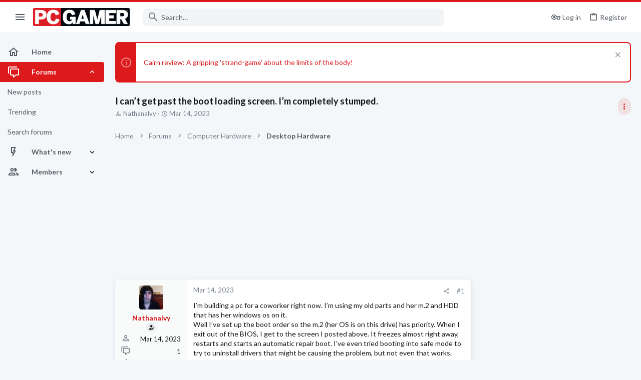

--- FILE ---
content_type: image/svg+xml
request_url: https://forums.pcgamer.com/styles/medias/svg/Renowned.svg
body_size: 627
content:
<svg id="Layer_1" data-name="Layer 1" xmlns="http://www.w3.org/2000/svg" viewBox="0 0 100 100"><title>Renowned</title><path d="M15,7V94H85V7ZM71.42,83.49q-21.18,0-42.36,0c-3.53,0-4.9-1.39-4.9-4.93q0-14.3,0-28.57t0-28.32c0-3.9,1.28-5.21,5.1-5.22H71.37c3.7,0,5,1.35,5,5.05q0,28.46,0,56.89C76.4,82.11,75.06,83.49,71.42,83.49Z"/><path d="M41.75,57.18C32.12,62,28.16,70,29.24,80.57l-.62.43a15.52,15.52,0,0,1-1.47-1.79c-.19-.3,0-.8,0-1.2,0-18.26,0-36.51,0-54.76,0-2.22.57-2.91,2.88-2.89,13.63.1,27.25.08,40.88,0,2,0,2.67.57,2.66,2.61-.07,18.41,0,36.83,0,55.24,0,1.39.25,3-2.25,2.44C72.6,69.91,68.33,62,58.77,57.11c.9-2.58,2.09-5,2.48-7.45a16.5,16.5,0,0,0-.4-6.92c-1.7-5.85-7.48-9.24-12.87-7.92a12.32,12.32,0,0,0-8.84,14.36A67.53,67.53,0,0,0,41.75,57.18Z"/></svg>